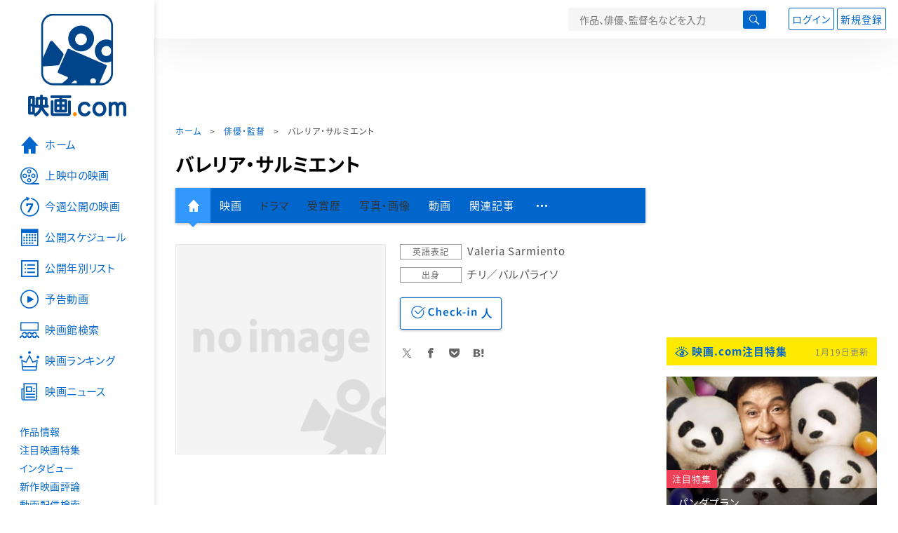

--- FILE ---
content_type: text/html; charset=utf-8
request_url: https://eiga.com/person/271139/
body_size: 15646
content:
<!DOCTYPE html> <html lang="ja"> <head> <!-- Google Tag Manager --> <script>(function(w,d,s,l,i){w[l]=w[l]||[];w[l].push({'gtm.start':new Date().getTime(),event:'gtm.js'});var f=d.getElementsByTagName(s)[0],j=d.createElement(s),dl=l!='dataLayer'?'&l='+l:'';j.async=true;j.src='https://www.googletagmanager.com/gtm.js?id='+i+dl;f.parentNode.insertBefore(j,f);})(window,document,'script','dataLayer','GTM-K5447T4');</script> <!-- End Google Tag Manager --> <!-- Microsoft Clarity --> <script type="text/javascript">(function(c,l,a,r,i,t,y){c[a]=c[a]||function(){(c[a].q=c[a].q||[]).push(arguments)};t=l.createElement(r);t.async=1;t.src="https://www.clarity.ms/tag/ujn6r4xvs6";y=l.getElementsByTagName(r)[0];y.parentNode.insertBefore(t,y);})(window,document,"clarity","script","ujn6r4xvs6");</script> <!-- End Microsoft Clarity --> <script>(function(){const params_ga4={"page_group":"eiga_person","page_class":"eiga_person_detail","source":"U-NEXT","person_name":"バレリア・サルミエント"};params_ga4.login_status=/(?:^|;\s*)eg_a=(?:[^;]+)/.test(document.cookie);const match=document.cookie.match(/(?:^|;\s*)eg_uid_ga4=([^;]*)/);if(match)params_ga4.userid=match[1];(window.dataLayer=window.dataLayer||[]).push(params_ga4);})();</script> <meta http-equiv="x-ua-compatible" content="ie=edge"/> <meta name="viewport" content="width=1060"/> <meta charset="utf-8"/> <title>バレリア・サルミエント：プロフィール・作品情報・最新ニュース - 映画.com</title> <meta name="description" content="バレリア・サルミエントの新作映画、写真、画像、動画、関連ニュースの情報。" /> <meta name="keywords" content="バレリア・サルミエント,映画" /> <meta name="robots" content="max-image-preview:none" /> <meta name="twitter:card" content="summary" /> <meta name="twitter:site" content="@eigacom" /> <meta property="og:locale" content="ja_JP" /> <meta property="og:title" content="バレリア・サルミエント：プロフィール・作品情報・最新ニュース - 映画.com" /> <meta property="og:type" content="article" /> <meta property="og:url" content="https://eiga.com/person/271139/" /> <meta property="og:image" content="https://media.eiga.com/images/person/noimg.png" /> <meta property="og:description" content="バレリア・サルミエントの新作映画、写真、画像、動画、関連ニュースの情報。" /> <meta property="og:site_name" content="映画.com" /> <meta property="fb:app_id" content="145954668916114" /> <meta name="url-validation" content="13111d521f19171b5151460d100c0c18" /> <link rel="canonical" href="https://eiga.com/person/271139/" /> <link rel="icon" type="image/x-icon" href="https://media.eiga.com/favicon.ico" /> <link rel="apple-touch-icon" type="image/png" href="https://media.eiga.com/apple-touch-icon.png" /> <link rel="search" type="application/opensearchdescription+xml" title="映画.com 検索" href="https://media.eiga.com/search_plugin.xml?1768800276" /> <script type="application/ld+json">[{"@context":"http://schema.org","@type":"BreadcrumbList","itemListElement":[{"@type":"ListItem","position":1,"name":"ホーム","item":"https://eiga.com/"},{"@type":"ListItem","position":2,"name":"俳優・監督","item":"https://eiga.com/person/"},{"@type":"ListItem","position":3,"name":"バレリア・サルミエント","item":"https://eiga.com/person/271139/"}]},{"@context":"http://schema.org","@type":"WebSite","url":"https://eiga.com/","name":"映画.com"}]</script> <link rel="stylesheet" href="https://media.eiga.com/css/styles.css?1768800276" media="all" /> <link rel="stylesheet" href="https://media.eiga.com/css/slick.css?1768800276" media="all" /> <link rel="stylesheet" href="https://media.eiga.com/css/person.css?1768800276" media="all" /> <style>.person-information>.img{width:300px;}</style> <script>(function(w,d,s,l,i){w[l]=w[l]||[];w[l].push({"gtm.start":new Date().getTime(),event:"gtm.js"});var f=d.getElementsByTagName(s)[0],j=d.createElement(s),dl=l!="dataLayer"?"&l="+l:"";j.async=true;j.src="https://www.googletagmanager.com/gtm.js?id="+i+dl;f.parentNode.insertBefore(j,f);})(window,document,"script","dataLayer","GTM-K5447T4");</script> <script>window.userLoggedIn=/(^|; *)eg_a=\w+/.test(document.cookie);!function(){var ua=navigator.userAgent;var b=ua&&/ByteLocale/.test(ua);if(b){var css=".adBox-a, #rect_ad, #rect_ad_footer, #container_bottom_overlay, #amazon_play_btn, #m-amazon_prime, #p-amazon_prime, #m-dvd, #p-dvd, #search-dvd, #homeCtsBox > .cmnBnrBox { display: none; }";var style=document.createElement("style");style.textContent=css;document.head.appendChild(style);window.disableGAM=true;}}();</script> <script data-more="true" data-async-reload="1">function renderAd(onScroll){!function(d,s,id){if(!d.getElementById(id)){var fjs=d.getElementsByTagName(s)[0],js=d.createElement(s);js.id=id;js.async=true;js.defer=true;js.src="https://get.s-onetag.com/f51201ae-7ba5-4ed4-a7eb-8c3e3f94ef8e/tag.min.js";fjs.parentNode.insertBefore(js,fjs);}}(document,"script","s-onetag-js");!function(d,s,id){if(!d.getElementById(id)){var fjs=d.getElementsByTagName(s)[0],js=d.createElement(s);js.id=id;js.async=true;js.src="https://micro.rubiconproject.com/prebid/dynamic/27947.js";fjs.parentNode.insertBefore(js,fjs);}}(document,"script","prebid-js");!function(d,s,id){if(!d.getElementById(id)){var fjs=d.getElementsByTagName(s)[0],js=d.createElement(s);js.id=id;js.async=true;js.src="https://securepubads.g.doubleclick.net/tag/js/gpt.js";fjs.parentNode.insertBefore(js,fjs);}}(document,"script","doubleclick-js");window.googletag=window.googletag||{cmd:[]};var gptAdSlots=[];var headerBiddingSlots=[];var nonHeaderBiddingSlots=[];window.pbjs=window.pbjs||{que:[]};var failSafeTimeout=3500;googletag.cmd.push(function(){googletag.destroySlots();gptAdSlots.push(googletag.defineOutOfPageSlot("/91154333/e-overlay/728x90",googletag.enums.OutOfPageFormat.BOTTOM_ANCHOR).addService(googletag.pubads()));gptAdSlots.push(googletag.defineSlot("/91154333/e-contents/1st_728x90",[[728,90]],"div-gpt-ad-e-contents-1st_728x90").addService(googletag.pubads()));gptAdSlots.push(googletag.defineSlot("/91154333/e-contents/1st_300x250",[[300,250],[336,280]],"div-gpt-ad-e-contents-1st_300x250").addService(googletag.pubads()));gptAdSlots.push(googletag.defineSlot("/91154333/e-contents/side_300x250",[[300,250],[336,280]],"div-gpt-ad-e-contents-side_300x250").addService(googletag.pubads()));gptAdSlots.push(googletag.defineSlot("/91154333/e-contents/footer_left_300x250",[[300,250],[336,280]],"div-gpt-ad-e-contents-footer_left_300x250").addService(googletag.pubads()));gptAdSlots.push(googletag.defineSlot("/91154333/e-contents/footer_right_300x250",[[300,250],[336,280]],"div-gpt-ad-e-contents-footer_right_300x250").addService(googletag.pubads()));gptAdSlots.push(googletag.defineSlot("/91154333/e-contents/footer_728x90",[[728,90]],"div-gpt-ad-e-contents-footer_728x90").addService(googletag.pubads()));gptAdSlots.push(googletag.defineOutOfPageSlot("/91154333/e-Web-Interstitials",googletag.enums.OutOfPageFormat.INTERSTITIAL).addService(googletag.pubads()));gptAdSlots.forEach(function(gptAdSlot){headerBiddingSlots.push(gptAdSlot);});googletag.pubads().setTargeting("e_nog","true");googletag.pubads().disableInitialLoad();googletag.pubads().enableSingleRequest();googletag.enableServices();if(nonHeaderBiddingSlots.length>0){googletag.pubads().refresh(nonHeaderBiddingSlots);}});var slotMap=[{"divId":"gpt_unit_/91154333/e-overlay/728x90_0","name":"/91154333/e-overlay/728x90","sizes":[{"w":728,"h":90}]},{"divId":"div-gpt-ad-e-contents-1st_728x90","name":"/91154333/e-contents/1st_728x90","sizes":[{"w":728,"h":90}]},{"divId":"div-gpt-ad-e-contents-1st_300x250","name":"/91154333/e-contents/1st_300x250","sizes":[{"w":300,"h":250},{"w":336,"h":280}]},{"divId":"div-gpt-ad-e-contents-side_300x250","name":"/91154333/e-contents/side_300x250","sizes":[{"w":300,"h":250},{"w":336,"h":280}]},{"divId":"div-gpt-ad-e-contents-footer_left_300x250","name":"/91154333/e-contents/footer_left_300x250","sizes":[{"w":300,"h":250},{"w":336,"h":280}]},{"divId":"div-gpt-ad-e-contents-footer_right_300x250","name":"/91154333/e-contents/footer_right_300x250","sizes":[{"w":300,"h":250},{"w":336,"h":280}]},{"divId":"div-gpt-ad-e-contents-footer_728x90","name":"/91154333/e-contents/footer_728x90","sizes":[{"w":728,"h":90}]},{"divId":"gpt_unit_/91154333/e-Web-Interstitials_0","name":"/91154333/e-Web-Interstitials","sizes":[{"w":300,"h":250},{"w":336,"h":280},{"w":320,"h":480}]}];var sizeMappings={"gpt_unit_/91154333/e-overlay/728x90_0":[{"minViewPort":[0,0],"sizes":[[728,90]]}]};fetchHeaderBids().then((results)=>{googletag.cmd.push(()=>{const divIdsToRefresh=Array.isArray(results)&&results.length?results:slotMap.map((slot)=>slot.divId);const slotsToRefresh=googletag.pubads().getSlots().filter((slot)=>divIdsToRefresh.includes(slot.getSlotElementId()));googletag.pubads().refresh(slotsToRefresh);});});function fetchHeaderBids(){const prebidPromise=new Promise((resolve)=>{pbjs.que.push(()=>{pbjs.rp.requestBids({slotMap:slotMap,sizeMappings:sizeMappings,callback:(_,__,auctionId)=>{googletag.cmd.push(function(){const adUnitCodes=(pbjs.rp.slotManager?pbjs.rp.slotManager.getSlotMapForAuctionId(auctionId):slotMap).map((slot)=>slot.divId);pbjs.setTargetingForGPTAsync(adUnitCodes);return resolve(adUnitCodes);});}});});});return Promise.race([prebidPromise,new Promise((resolve)=>setTimeout(resolve,failSafeTimeout)),]);}}</script> <script data-async-reload="1">if(!window.disableGAM){renderAd();}</script> <script>!function(f,b,e,v,n,t,s){if(f.fbq)return;n=f.fbq=function(){n.callMethod?n.callMethod.apply(n,arguments):n.queue.push(arguments)};if(!f._fbq)f._fbq=n;n.push=n;n.loaded=!0;n.version="2.0";n.queue=[];t=b.createElement(e);t.async=!0;t.src=v;s=b.getElementsByTagName(e)[0];s.parentNode.insertBefore(t,s)}(window,document,"script","//connect.facebook.net/en_US/fbevents.js");fbq("init","514773288703492");fbq("track","PageView");</script> <noscript><img style="display:none;" src="https://www.facebook.com/tr?id=514773288703492&amp;ev=PageView&amp;noscript=1" width="1" height="1" loading="lazy" alt="" /></noscript> <script>!function(e,t,n,s,u,a){e.twq||(s=e.twq=function(){s.exe?s.exe.apply(s,arguments):s.queue.push(arguments);},s.version="1.1",s.queue=[],u=t.createElement(n),u.async=!0,u.src="//static.ads-twitter.com/uwt.js",a=t.getElementsByTagName(n)[0],a.parentNode.insertBefore(u,a))}(window,document,"script");twq("init","o0isk");twq("track","PageView");</script> <script async src="https://s.yimg.jp/images/listing/tool/cv/ytag.js"></script> <script>window.yjDataLayer=window.yjDataLayer||[];function ytag(){yjDataLayer.push(arguments);}ytag({"type":"ycl_cookie"});ytag({"type":"ycl_cookie_extended"});</script> </head> <body id="page-top" spellcheck="false"> <noscript><iframe src="https://www.googletagmanager.com/ns.html?id=GTM-K5447T4" height="0" width="0" style="display:none;visibility:hidden;"></iframe></noscript> <div class="all-site-wrapper"> <div class="page-wrapper" id="document_jsxodd"> <header class="site-header"> <div class="header-main"> <div class="menu-open-btn"><span class="icon large hamburger"></span></div> <div class="head-logo"> <a href="/"><img alt="映画のことなら映画.com" src="https://media.eiga.com/images/assets/logo_header.png" width="152" height="31" loading="lazy" /></a> </div> <nav class="head-nav"> <ul> <li><a href="/movie/"><span class="icon large movie">作品</span></a></li> <li><a href="/theater/"><span class="icon large theater">映画館</span></a></li> <li><a href="/news/"><span class="icon large news">ニュース</span></a></li> </ul> </nav> <div class="head-search"> <div class="search-btn"><span class="icon search"></span></div> <div class="search-box"> <form action="/search/" accept-charset="UTF-8" method="get"> <input placeholder="作品、俳優、監督名などを入力" accesskey="t" type="text" name="t" id="t" /> <button type="submit" tabindex="0"><span class="icon search"></span></button> </form> </div> </div> <div class="head-account log-out"> <ul> <li><a class="btn small" data-google-interstitial="false" href="/login/" rel="nofollow">ログイン</a></li> <li><a class="btn small" data-remote="true" data-google-interstitial="false" href="/regist_user/" rel="nofollow">新規登録</a></li> </ul> </div> <script>if(window.userLoggedIn){document.querySelector(".head-account.log-out").classList.add("hidden");}</script> <div class="head-account log-in-notification hidden"> <div class="user-account-notification icon alert"> <span class="notice-number"></span> </div> <div class="mypage-info-notification"></div> </div> <div class="head-account log-in hidden"> <div class="user-account"> <img class="img-circle" width="36" src="https://media.eiga.com/images/profile/noimg/160.png" loading="lazy" alt="" /> <span class="notice-number"></span> </div> <div class="mypage-info"> <div class="mypage-link"> <a class="link" href="/mypage/" rel="nofollow">Myページ</a> <a class="btn" href="/login/logout/" rel="nofollow">ログアウト</a> </div> </div> </div> </div> <div class="header-banner"> <div id="div-gpt-ad-e-contents-1st_728x90" style="height:90px;"></div> </div> </header> <main> <div class="content-container"> <div class="content-main"> <div class="breadcrumb"><a href="/">ホーム</a> &gt; <a href="/person/">俳優・監督</a> &gt; <strong>バレリア・サルミエント</strong></div> <article> <h1 class="page-title">バレリア・サルミエント</h1> <nav class="nav-basic"> <ul class="primary"> <li class="active"><a class="icon home" href="/person/271139/"><span>人物情報</span></a></li> <li><a href="/person/271139/movie/">映画</a></li> <li><span>ドラマ</span></li> <li><span>受賞歴</span></li> <li><span>写真・画像</span></li> <li><a href="/person/271139/video/">動画</a></li> <li><a href="/person/271139/article/" rel="nofollow">関連記事</a></li> <li><span class="icon more"></span></li> </ul> <ul class="secondary"> <li><span>Wikipedia</span></li> <li><span>Check-inユーザー</span></li> </ul> </nav> <div class="person-information"> <div class="img"> <img width="300" class="person-img" loading="eager" alt="" src="https://media.eiga.com/images/person/noimg/320.png" /> </div> <div class="profile"> <dl> <dt>英語表記</dt> <dd>Valeria Sarmiento</dd> <dt>出身</dt> <dd>チリ／バルパライソ</dd> </dl> <div class="nav-person"> <form id="check_in_form_271139" data-analytics-linkclick-ga4="{&quot;page_group&quot;:&quot;eiga_person&quot;,&quot;page_class&quot;:&quot;onclick_eiga_person_detail_checkin&quot;,&quot;person_name&quot;:&quot;バレリア・サルミエント&quot;}" action="/person/271139/checkin/" accept-charset="UTF-8" data-remote="true" method="post" autocomplete="off"> <input value="https://eiga.com/person/271139/?click_id=271139" autocomplete="off" type="hidden" name="return_to" id="return_to" /> <input type="submit" name="commit" value="" class="checkin-btn checkin-lbl" /> <p class="checkin-count"></p> </form> </div> <div class="sns-link"> <a class="icon sns-twitter twitter" rel="nofollow" target="_blank" href="https://x.com/intent/tweet?text=%E3%83%90%E3%83%AC%E3%83%AA%E3%82%A2%E3%83%BB%E3%82%B5%E3%83%AB%E3%83%9F%E3%82%A8%E3%83%B3%E3%83%88%EF%BC%9A%E3%83%97%E3%83%AD%E3%83%95%E3%82%A3%E3%83%BC%E3%83%AB%E3%83%BB%E4%BD%9C%E5%93%81%E6%83%85%E5%A0%B1%E3%83%BB%E6%9C%80%E6%96%B0%E3%83%8B%E3%83%A5%E3%83%BC%E3%82%B9%0A&amp;url=https%3A%2F%2Feiga.com%2Fl%2FvktkY">X</a> <a class="icon sns-facebook facebook" rel="nofollow" target="_blank" href="https://www.facebook.com/dialog/share?app_id=145954668916114&amp;href=https%3A%2F%2Feiga.com%2Fperson%2F271139%2F">Facebook</a> <a class="icon sns-pocket pocket" rel="nofollow" target="_blank" href="https://getpocket.com/edit?url=https%3A%2F%2Feiga.com%2Fperson%2F271139%2F">Pocket</a> <a class="icon sns-hatena hatena" rel="nofollow" target="_blank" href="https://b.hatena.ne.jp/add?mode=confirm&amp;url=https%3A%2F%2Feiga.com%2Fperson%2F271139%2F">Hatena</a> </div> </div> </div> </article> <div class="area-unext" style="margin: 50px 0px;"> <section id="u_next"> <div class="poweredby"> <div> <p class="title-xlarge"><span>バレリア・サルミエント</span> の関連作を観る</p> </div> </div> <div class="slide-menu slide-5"> <a data-code="SID0044927" style="white-space:normal;" target="_blank" href="https://www.video.unext.jp/title/SID0044927/c_txt=b?rid=SID0044927&amp;utm_medium=a_n&amp;utm_campaign=a_n&amp;utm_content=SID0044927&amp;cid=D31962&amp;utm_source=eigacom&amp;adid=XXX&amp;utm_term=p_271139_related"> <img width="140" alt="ジョーカー" src="https://media.eiga.com/images/movie/90681/photo/5f32d3f9c1c94fbc/160.jpg" loading="lazy" /> ジョーカー<br> </a> <a data-code="SID0029948" style="white-space:normal;" target="_blank" href="https://www.video.unext.jp/title/SID0029948/c_txt=b?rid=SID0029948&amp;utm_medium=a_n&amp;utm_campaign=a_n&amp;utm_content=SID0029948&amp;cid=D31962&amp;utm_source=eigacom&amp;adid=XXX&amp;utm_term=p_271139_related"> <img width="140" alt="ラ・ラ・ランド" src="https://media.eiga.com/images/movie/82024/photo/e3271406063387f2/160.jpg" loading="lazy" /> ラ・ラ・ランド<br> </a> <a data-code="SID0047285" style="white-space:normal;" target="_blank" href="https://www.video.unext.jp/title/SID0047285/c_txt=b?rid=SID0047285&amp;utm_medium=a_n&amp;utm_campaign=a_n&amp;utm_content=SID0047285&amp;cid=D31962&amp;utm_source=eigacom&amp;adid=XXX&amp;utm_term=p_271139_related"> <img width="140" alt="天気の子" src="https://media.eiga.com/images/movie/90444/photo/87d1427ec18e7c5a/160.jpg" loading="lazy" /> 天気の子<br> </a> <a data-code="SID0039892" style="white-space:normal;" target="_blank" href="https://www.video.unext.jp/title/SID0039892/c_txt=b?rid=SID0039892&amp;utm_medium=a_n&amp;utm_campaign=a_n&amp;utm_content=SID0039892&amp;cid=D31962&amp;utm_source=eigacom&amp;adid=XXX&amp;utm_term=p_271139_related"> <img width="140" alt="万引き家族" src="https://media.eiga.com/images/movie/88449/photo/c1ef72a7d7cd922a/160.jpg" loading="lazy" /> 万引き家族<br> </a> <a data-code="SID0044617" style="white-space:normal;" target="_blank" href="https://www.video.unext.jp/title/SID0044617/c_txt=b?rid=SID0044617&amp;utm_medium=a_n&amp;utm_campaign=a_n&amp;utm_content=SID0044617&amp;cid=D31962&amp;utm_source=eigacom&amp;adid=XXX&amp;utm_term=p_271139_related"> <img width="140" alt="ワンス・アポン・ア・タイム・イン・ハリウッド" src="https://media.eiga.com/images/movie/89421/photo/81d17396b6e773af/160.jpg" loading="lazy" /> ワンス・アポン・ア・タイム・イン・ハリウッド<br> </a> <a data-code="SID0029241" style="white-space:normal;" target="_blank" href="https://www.video.unext.jp/title/SID0029241/c_txt=b?rid=SID0029241&amp;utm_medium=a_n&amp;utm_campaign=a_n&amp;utm_content=SID0029241&amp;cid=D31962&amp;utm_source=eigacom&amp;adid=XXX&amp;utm_term=p_271139_related"> <img width="140" alt="この世界の片隅に" src="https://media.eiga.com/images/movie/82278/photo/ee0b1120769369a8/160.jpg" loading="lazy" /> この世界の片隅に<br> </a> <a data-code="SID0043028" style="white-space:normal;" target="_blank" href="https://www.video.unext.jp/title/SID0043028/c_txt=a?rid=SID0043028&amp;utm_medium=a_n&amp;utm_campaign=a_n&amp;utm_content=SID0043028&amp;cid=D31962&amp;utm_source=eigacom&amp;adid=XXX&amp;utm_term=p_271139_related"> <img width="140" alt="キングダム" src="https://media.eiga.com/images/movie/89983/photo/9220704ae7f06e32/160.jpg" loading="lazy" /> キングダム<br> </a> <a data-code="SID0019812" style="white-space:normal;" target="_blank" href="https://www.video.unext.jp/title/SID0019812/c_txt=b?rid=SID0019812&amp;utm_medium=a_n&amp;utm_campaign=a_n&amp;utm_content=SID0019812&amp;cid=D31962&amp;utm_source=eigacom&amp;adid=XXX&amp;utm_term=p_271139_related"> <img width="140" alt="セッション" src="https://media.eiga.com/images/movie/80985/photo/4c72c0e526166bd8/160.jpg" loading="lazy" /> セッション<br> </a> <a data-code="SID0032065" style="white-space:normal;" target="_blank" href="https://www.video.unext.jp/title/SID0032065/c_txt=b?rid=SID0032065&amp;utm_medium=a_n&amp;utm_campaign=a_n&amp;utm_content=SID0032065&amp;cid=D31962&amp;utm_source=eigacom&amp;adid=XXX&amp;utm_term=p_271139_related"> <img width="140" alt="ダンケルク" src="https://media.eiga.com/images/movie/84001/photo/7fae5b37ae8eff41/160.jpg" loading="lazy" /> ダンケルク<br> </a> <a data-code="SID0034155" style="white-space:normal;" target="_blank" href="https://www.video.unext.jp/title/SID0034155/c_txt=b?rid=SID0034155&amp;utm_medium=a_n&amp;utm_campaign=a_n&amp;utm_content=SID0034155&amp;cid=D31962&amp;utm_source=eigacom&amp;adid=XXX&amp;utm_term=p_271139_related"> <img width="140" alt="バケモノの子" src="https://media.eiga.com/images/movie/81500/poster2/200.jpg" loading="lazy" /> バケモノの子<br> </a> </div> <p class="powered unext"> <a target="_blank" href="https://video.unext.jp/introduction?adid=XXX&amp;utm_medium=a_n&amp;utm_campaign=a_n&amp;cid=D31962&amp;utm_source=eigacom&amp;rid=EG00001"> <img alt="powered by U-NEXT" src="https://media.eiga.com/images/movie/U-NEXT-logo.png" loading="lazy" /> </a> </p> </section> </div> <section> <h2 class="title-xlarge">関連作品（映画）</h2> <ul class="row list-tile"> <li class="col-s-4"> <a href="/movie/78040/"> <div class="img-thumb w200"> <img alt="皇帝と公爵" src="https://media.eiga.com/images/movie/78040/photo/b46f0af7f616f4b8/320.jpg" loading="lazy" /> <p class="label">監督／編集</p> </div> <p class="title">皇帝と公爵</p> </a> <p class="role-name"></p> <p class="rating-star small val35">3.5</p> <small class="time">2013年公開</small> </li> <li class="col-s-4"> <a href="/movie/57033/"> <div class="img-thumb w200"> <img alt="ミステリーズ 運命のリスボン" src="https://media.eiga.com/images/movie/57033/photo/0e4560393b3e946a/320.jpg" loading="lazy" /> <p class="label">編集</p> </div> <p class="title">ミステリーズ　運命のリスボン</p> </a> <p class="role-name"></p> <p class="rating-star small val35">3.5</p> <small class="time">2012年公開</small> </li> </ul> <a class="btn" href="/person/271139/movie/"><span class="icon arrow">バレリア・サルミエントの関連作品（映画）をもっと見る</span></a> </section> <section> <h2 class="title-xlarge">関連動画・予告編</h2> <ul class="row list-tile"> <li class="col-s-4"> <a href="/movie/78040/video/"> <div class="img-thumb w200 video-play"> <img alt="皇帝と公爵の予告編・動画" src="https://media.eiga.com/images/movie/78040/photo/b46f0af7f616f4b8/320.jpg" loading="lazy" /> </div> <p class="title">皇帝と公爵</p> </a> <small class="time">2013年公開</small> <ul class="item-list"> <li><a class="icon video-fill" href="/movie/78040/video/">予告編</a></li> </ul> </li> <li class="col-s-4"> <a href="/movie/57033/video/"> <div class="img-thumb w200 video-play"> <img alt="ミステリーズ 運命のリスボンの予告編・動画" src="https://media.eiga.com/images/movie/57033/photo/0e4560393b3e946a/320.jpg" loading="lazy" /> </div> <p class="title">ミステリーズ　運命のリスボン</p> </a> <small class="time">2012年公開</small> <ul class="item-list"> <li><a class="icon video-fill" href="/movie/57033/video/">予告編</a></li> </ul> </li> </ul> <a class="btn" href="/person/271139/video/"><span class="icon arrow">バレリア・サルミエントの関連動画・予告編をもっと見る</span></a> </section> <section> <h2 class="title-xlarge">関連記事</h2> <div class="list-block"> <div class="img-thumb w200 zoom-size"> <a href="/news/20131227/18/"><img alt="" src="https://media.eiga.com/images/buzz/41490/img_3191_large.jpg" loading="lazy" /></a> </div> <p class="category-tag news">ニュース</p> <h3 class="title-large"><a href="/news/20131227/18/">ラウル・ルイスが遺したプロジェクト「皇帝と公爵」バレリア・サルミエント監督に聞く</a></h3> </div> <div class="list-block"> <div class="img-thumb w200 zoom-size"> <a href="/news/20131017/10/"><img alt="" src="https://media.eiga.com/images/buzz/40252/original_large.jpg" loading="lazy" /></a> </div> <p class="category-tag news">ニュース</p> <h3 class="title-large"><a href="/news/20131017/10/">名匠ラウル・ルイス最後のプロジェクト「皇帝と公爵」予告編公開</a></h3> </div> <div class="list-block"> <div class="img-thumb w200 zoom-size"> <a href="/movie/78040/critic/"><img alt="" src="https://media.eiga.com/images/review/2836/linhasdewellington_large.jpg" loading="lazy" /></a> </div> <p class="category-tag critic">映画評論</p> <h3 class="title-large"><a href="/movie/78040/critic/">皇帝と公爵 : 映画評論・批評</a></h3> </div> <div class="list-block"> <div class="img-thumb w200 zoom-size"> <a href="/extra/kuriko/19/"><img alt="" src="https://media.eiga.com/images/extra/1489/d8c542496f735541/320.jpg" loading="lazy" /></a> </div> <p class="category-tag column">コラム</p> <h3 class="title-large"><a href="/extra/kuriko/19/">旬の話題作がずらり　今年のフランス映画祭の見どころは？ : 佐藤久理子　パリは萌えているか</a></h3> </div> <a class="btn" href="/person/271139/article/" rel="nofollow"><span class="icon arrow">バレリア・サルミエントの関連記事をもっと見る</span></a> </section> <div class="row ad-box" style="margin:40px -10px;justify-content:space-around;"> <div id="div-gpt-ad-e-contents-footer_left_300x250" style="height:280px;"></div> <div id="div-gpt-ad-e-contents-footer_right_300x250" style="height:280px;"></div> </div> <div id="yads_listing"></div> <script>window.yads_ad_ds="58476_279869";window.yads_parent_element="yads_listing";</script> <script src="https://yads.c.yimg.jp/js/yads.js"></script> </div> <aside class="content-aside"> <div class="side-item"> <div id="div-gpt-ad-e-contents-1st_300x250" style="height:280px;"></div> <div class="aside-box special"> <div class="title-wrapper"> <h2 class="title"> <a class="icon eye" data-google-interstitial="false" href="/special/">映画.com注目特集</a> </h2> <small class="time">1月19日更新</small> </div> <div class="special-box bigger-link" data-shuffle="aside-features-2"> <div class="img"> <img alt="パンダプランの注目特集" loading="eager" src="https://media.eiga.com/images/top_news/5658/6fddcd4472e3cb7b/320.jpg" /> <div> <span class="category-tag special">注目特集</span> <a class="title" data-google-interstitial="false" href="https://eiga.com/l/zn337">パンダプラン</a> </div> </div> <p class="txt">【ジャッキー・チェンだよ全員集合!!】日本公開100本目　ワクワクして観たら頭空っぽめちゃ楽しかった!!</p> <small class="present">提供：ツイン</small> </div> <div class="special-box bigger-link" data-shuffle="aside-features-2"> <div class="img"> <img alt="神の雫 Drops of Godの注目特集" loading="eager" src="https://media.eiga.com/images/top_news/5659/246847347a57f3fc/320.jpg" /> <div> <span class="category-tag special">注目特集</span> <a class="title" data-google-interstitial="false" href="https://eiga.com/l/1pRRO">神の雫 Drops of God</a> </div> </div> <p class="txt">【辛口批評家100％高評価＆世界最高峰の“絶品”】“知る人ぞ知る名作”ご紹介します。</p> <small class="present">提供：Hulu Japan</small> </div> <div class="special-box bigger-link" data-shuffle="aside-features-3"> <div class="img"> <img alt="配信を待つな！劇場で観ないと後悔するの注目特集" loading="eager" src="https://media.eiga.com/images/top_news/5655/5b8223e0a47aa2d4/320.jpg" /> <div> <span class="category-tag special">注目特集</span> <a class="title" data-google-interstitial="false" href="https://eiga.com/l/zo1fz">配信を待つな！劇場で観ないと後悔する</a> </div> </div> <p class="txt">【人間の脳をハッキング“レベルの違う”究極音響体感】戦場に放り込まれたと錯覚する没頭がすごすぎた</p> <small class="present">提供：ハピネットファントム・スタジオ</small> </div> <div class="special-box bigger-link" data-shuffle="aside-features-3"> <div class="img"> <img alt="なんだこの“めちゃ面白そう”な映画は…!?の注目特集" loading="eager" src="https://media.eiga.com/images/top_news/5652/3948125d96a92d68/320.jpg" /> <div> <span class="category-tag special">注目特集</span> <a class="title" data-google-interstitial="false" href="https://eiga.com/l/pvV4R">なんだこの“めちゃ面白そう”な映画は…!?</a> </div> </div> <p class="txt">【90分のリアルタイムリミット・アクションスリラー】SNSでも話題沸騰の驚愕×ド迫力注目作！</p> <small class="present">提供：ソニー・ピクチャーズエンタテインメント</small> </div> <div class="special-box bigger-link" data-shuffle="aside-features-3"> <div class="img"> <img alt="エグすんぎ…人の心はないんか…？の注目特集" loading="eager" src="https://media.eiga.com/images/top_news/5653/30f36b49c56d03a7/320.png" /> <div> <span class="category-tag special">注目特集</span> <a class="title" data-google-interstitial="false" href="https://eiga.com/l/qldYQ">エグすんぎ…人の心はないんか…？</a> </div> </div> <p class="txt">【とにかく早く語り合いたい】とにかく早く観て！　そして早く話そうよ…！</p> <small class="present">提供：ソニー・ピクチャーズエンタテインメント</small> </div> </div> <div class="aside-box special"> <div class="title-wrapper"> <h2 class="title">おすすめ情報</h2> </div> <div class="special-box bigger-link"> <div class="img"> <img alt="【話題の作品をチェック】海外ドラマ・国内ドラマ情報" width="300" src="https://media.eiga.com/images/navi_box/2228/a9cf22c39f019ad4.jpg" loading="lazy" /> </div> <p class="txt"><a href="https://eiga.com/drama/?cid=eigacom_rightcolumn_unit">【話題の作品をチェック】海外ドラマ・国内ドラマ情報</a></p> </div> </div> <div class="aside-box"> <h2 class="title">特別企画</h2> <a class="link-card" target="_blank" href="https://eiga.com/alltime-best/"> <img src="https://media.eiga.com/images/navi_box/460/0a6f10f58dcff408.jpg" loading="lazy" alt="" /> <p>映画.comが厳選した名作映画セレクション！</p> </a> <a class="link-card" target="_blank" href="https://eiga.com/eiga-app/"> <img src="https://media.eiga.com/images/navi_box/201/ed89682ec3162bcb.jpg" loading="lazy" alt="" /> <p>見たい映画がすぐ見つかる「映画.com」アプリ</p> </a> </div> <div class="aside-box"> <h2 class="title"><a class="icon ranking" href="/movie/ranking/" rel="nofollow">注目作品ランキング</a></h2> <ol class="ranking-list"> <li class="bigger-link"> <p class="rank-circle no1">1</p> <p class="txt"><a href="/movie/103934/">五十年目の俺たちの旅</a><small class="release">劇場公開日 2026年1月9日</small></p> <div class="img-thumb w88"><img alt="五十年目の俺たちの旅" src="https://media.eiga.com/images/movie/103934/photo/831abd8f9eb96fc2/160.jpg" loading="lazy" /></div> </li> <li class="bigger-link"> <p class="rank-circle no2">2</p> <p class="txt"><a href="/movie/103745/">ウォーフェア　戦地最前線</a><small class="release">劇場公開日 2026年1月16日</small></p> <div class="img-thumb w88"><img alt="ウォーフェア 戦地最前線" src="https://media.eiga.com/images/movie/103745/photo/973ef8916588a838/160.jpg" loading="lazy" /></div> </li> <li class="bigger-link"> <p class="rank-circle no3">3</p> <p class="txt"><a href="/movie/104557/">28年後... 白骨の神殿</a><small class="release">劇場公開日 2026年1月16日</small></p> <div class="img-thumb w88"><img alt="28年後... 白骨の神殿" src="https://media.eiga.com/images/movie/104557/photo/9fcdf6851d92ca1f/160.jpg" loading="lazy" /></div> </li> <li class="bigger-link"> <p class="rank-circle">4</p> <p class="txt"><a href="/movie/104538/">コート・スティーリング</a><small class="release">劇場公開日 2026年1月9日</small></p> <div class="img-thumb w88"><img alt="コート・スティーリング" src="https://media.eiga.com/images/movie/104538/photo/5126b3282500ca69/160.jpg" loading="lazy" /></div> </li> <li class="bigger-link"> <p class="rank-circle">5</p> <p class="txt"><a href="/movie/101370/">国宝</a><small class="release">劇場公開日 2025年6月6日</small></p> <div class="img-thumb w88"><img alt="国宝" src="https://media.eiga.com/images/movie/101370/photo/88eb3c7960258371/160.jpg" loading="lazy" /></div> </li> </ol> <a class="more icon arrow" href="/movie/ranking/" rel="nofollow">注目作品ランキングの続きを見る</a> </div> <div class="aside-box"> <h2 class="title"><a class="icon news" href="/news/ranking/">映画ニュースアクセスランキング</a></h2> <ul class="tab-btn"> <li><span id="ranking-today" class="btn small line02 active">昨日</span></li> <li><span id="ranking-week" class="btn small line02">先週</span></li> </ul> <ol class="ranking-list ranking-today"> <li class="bigger-link"> <p class="rank-circle no1">1</p> <p class="txt"><a href="/news/20260119/11/">第49回日本アカデミー賞優秀賞発表　「国宝」が最多12部門16の優秀賞＆新人俳優賞【受賞者・作品一覧】</a><small class="time">2026年1月19日 16:27</small></p> <div class="img-thumb w88"><img alt="第49回日本アカデミー賞優秀賞発表 「国宝」が最多12部門16の優秀賞＆新人俳優賞【受賞者・作品一覧】" src="https://media.eiga.com/images/buzz/123624/c4656ac436dd5a1c/160.jpg" loading="lazy" /></div> </li> <li class="bigger-link"> <p class="rank-circle no2">2</p> <p class="txt"><a href="/news/20260119/8/">「五十年目の俺たちの旅」が首位！「グランメゾン・パリ」「でっちあげ」等が再び上位に【映画.comアクセスランキング】</a><small class="time">2026年1月19日 14:00</small></p> <div class="img-thumb w88"><img alt="「五十年目の俺たちの旅」が首位！「グランメゾン・パリ」「でっちあげ」等が再び上位に【映画.comアクセスランキング】" src="https://media.eiga.com/images/buzz/123620/da1802f7770620ec/160.jpg" loading="lazy" /></div> </li> <li class="bigger-link"> <p class="rank-circle no3">3</p> <p class="txt"><a href="/news/20260119/1/">西畑大吾×福本莉子が主演＆初共演！　「時給三〇〇円の死神」26年秋公開決定【超特報＆ティザービジュアル】</a><small class="time">2026年1月19日 07:00</small></p> <div class="img-thumb w88"><img alt="西畑大吾×福本莉子が主演＆初共演！ 「時給三〇〇円の死神」26年秋公開決定【超特報＆ティザービジュアル】" src="https://media.eiga.com/images/buzz/123596/65b2cbbc51326c24/160.jpg" loading="lazy" /></div> </li> <li class="bigger-link"> <p class="rank-circle">4</p> <p class="txt"><a href="/news/20260119/3/">ジェームズ・キャメロン監督×シュワルツェネッガー主演「トゥルーライズ」世界初のピュア４K版、BSテレ東で明日放送！ あらすじ＆キャストまとめ</a><small class="time">2026年1月19日 09:00</small></p> <div class="img-thumb w88"><img alt="ジェームズ・キャメロン監督×シュワルツェネッガー主演「トゥルーライズ」世界初のピュア４K版、BSテレ東で明日放送！ あらすじ＆キャストまとめ" src="https://media.eiga.com/images/buzz/123580/dd359ade745edbdf/160.jpg" loading="lazy" /></div> </li> <li class="bigger-link"> <p class="rank-circle">5</p> <p class="txt"><a href="/news/20260119/2/">河瀨直美監督最新作「たしかにあった幻」永作博美、長谷川京子ら著名人のコメント入り特別予告を披露</a><small class="time">2026年1月19日 08:00</small></p> <div class="img-thumb w88"><img alt="河瀨直美監督最新作「たしかにあった幻」永作博美、長谷川京子ら著名人のコメント入り特別予告を披露" src="https://media.eiga.com/images/buzz/123579/8b403ad5c3141646/160.jpg" loading="lazy" /></div> </li> </ol> <ol class="ranking-list ranking-week hidden"> <li class="bigger-link"> <p class="rank-circle no1">1</p> <p class="txt"><a href="/news/20260112/5/">目黒蓮主演「SAKAMOTO DAYS」陸少糖役に横田真悠、眞霜平助役に戸塚純貴！</a><small class="time">2026年1月12日 10:00</small></p> <div class="img-thumb w88"><img alt="目黒蓮主演「SAKAMOTO DAYS」陸少糖役に横田真悠、眞霜平助役に戸塚純貴！" src="https://media.eiga.com/images/buzz/123454/d54cfe8dcea6d458/160.jpg" loading="lazy" /></div> </li> <li class="bigger-link"> <p class="rank-circle no2">2</p> <p class="txt"><a href="/news/20260113/21/">トム・クルーズが「スター・ウォーズ」参戦！気になる役どころは…</a><small class="time">2026年1月13日 23:00</small></p> <div class="img-thumb w88"><img alt="トム・クルーズが「スター・ウォーズ」参戦！気になる役どころは…" src="https://media.eiga.com/images/buzz/123497/5bae4d55c5f2ddac/160.jpg" loading="lazy" /></div> </li> <li class="bigger-link"> <p class="rank-circle no3">3</p> <p class="txt"><a href="/news/20260115/25/">【新作が7年ぶり劇場公開】「スター・ウォーズ」イヤーを盛り上げる関連作品3タイトル</a><small class="time">2026年1月15日 21:00</small></p> <div class="img-thumb w88"><img alt="【新作が7年ぶり劇場公開】「スター・ウォーズ」イヤーを盛り上げる関連作品3タイトル" src="https://media.eiga.com/images/buzz/123567/d050d7ad90a3c349/160.jpg" loading="lazy" /></div> </li> <li class="bigger-link"> <p class="rank-circle">4</p> <p class="txt"><a href="/news/20260115/21/">ゾーイ・サルダナ、史上最高の興行収入を記録した俳優に</a><small class="time">2026年1月15日 15:00</small></p> <div class="img-thumb w88"><img alt="ゾーイ・サルダナ、史上最高の興行収入を記録した俳優に" src="https://media.eiga.com/images/buzz/123546/37e39b3e67cd1c24/160.jpg" loading="lazy" /></div> </li> <li class="bigger-link"> <p class="rank-circle">5</p> <p class="txt"><a href="/news/20260114/1/">米倉涼子主演「エンジェルフライト THE MOVIE」に松本穂香、城田優、遠藤憲一ら再結集　ビジュアル＆予告映像も公開</a><small class="time">2026年1月14日 06:00</small></p> <div class="img-thumb w88"><img alt="米倉涼子主演「エンジェルフライト THE MOVIE」に松本穂香、城田優、遠藤憲一ら再結集 ビジュアル＆予告映像も公開" src="https://media.eiga.com/images/buzz/123518/fcddf7280c7534b2/160.jpg" loading="lazy" /></div> </li> </ol> <a class="more icon arrow" href="/news/ranking/">映画ニュースアクセスランキングをもっと見る</a> </div> <div class="aside-box"> <a target="_blank" href="https://screeningmaster.jp/?cid=eigacom_scm_rightcolumn"><img alt="スクリーニングマスター誘導枠" width="300" src="https://media.eiga.com/images/navi_box/1588/bb4809138baeeb9d.jpg" loading="lazy" /></a> </div> <div id="div-gpt-ad-e-contents-side_300x250" class="aside-box" style="height:280px;"></div> </div> </aside> </div> <div class="content-container"> <nav class="nav-simple"> <ul> <li class="active"><span>人物情報</span></li> <li><a href="/person/271139/movie/">作品</a></li> <li><span>受賞歴</span></li> <li><span>写真・画像</span></li> <li><a href="/person/271139/video/">動画</a></li> <li><a href="/person/271139/article/" rel="nofollow">関連記事</a></li> <li><span>Wikipedia</span></li> </ul> </nav> </div> </main> <footer class="site-footer"> <div class="footer-container"> <div id="div-gpt-ad-e-contents-footer_728x90" style="height:90px;"></div> </div> <div class="footer-menu-wrapper"> <div class="footer-menu"> <div class="footer-menu-link"> <ul class="footer-link"> <li><a href="/">ホーム</a></li> <li><a href="/now/">上映中の映画</a></li> <li><a href="/upcoming/">今週公開の映画</a></li> <li><a href="/coming/">公開スケジュール</a></li> <li><a href="/release/">公開年別リスト</a></li> <li><a href="/movie/video/">予告動画</a></li> </ul> <ul class="footer-link"> <li><a data-google-interstitial="false" href="/theater/">映画館検索</a></li> <li><a href="/ranking/">映画ランキング</a></li> <li><a href="/news/">映画ニュース</a></li> <li><a href="/movie/">作品情報</a></li> <li><a href="/special/">注目映画特集</a></li> <li><a href="/interview/">インタビュー</a></li> <li><a href="/review/">新作映画評論</a></li> </ul> <ul class="footer-link"> <li><a href="/rental/">動画配信検索</a></li> <li><a href="/alltime-best/">ALLTIME BEST</a></li> <li><a href="/person/">俳優・監督</a></li> <li><a href="/award/">映画賞</a></li> <li><a href="/drama/">海外ドラマ・国内ドラマ</a></li> <li><a href="/extra/">コラム</a></li> <li><a href="/movie/review/">映画レビュー</a></li> </ul> <ul class="footer-link"> <li><a href="/preview/">試写会</a></li> <li><a href="/free/">プレゼント</a></li> </ul> <div class="footer-app"> <p>映画.com 公式アプリ</p> <ul class="app-link"> <li> <a target="_blank" href="https://itunes.apple.com/jp/app/ying-hua.com/id382023297?mt=8"><img alt="App Storeからダウンロード" width="165" src="https://media.eiga.com/eiga-app/images/lp/as_btn.png" loading="lazy" /></a> </li> <li> <a target="_blank" href="https://play.google.com/store/apps/details?id=com.eiga.app.android"><img alt="Google Playで手に入れよう" width="165" src="https://media.eiga.com/eiga-app/images/lp/gp_btn.png" loading="lazy" /></a> </li> </ul> <a rel="nofollow" href="mailto:?body=https%3A%2F%2Feiga.com%2Feiga-app%2F&amp;subject=%E6%98%A0%E7%94%BB%E3%82%A2%E3%83%97%E3%83%AAURL">アプリページのURLをメールで送る</a> </div> </div> <div class="footer-theater"> <div class="screen-img"> <a target="_blank" href="https://asa10.eiga.com/"><img alt="午前十時の映画祭14" width="136" src="https://media.eiga.com/asa10/2024/images/asa10-top-logo.png" loading="lazy" /></a> <a target="_blank" href="https://anime.eiga.com/program/season/2026-winter/"><img alt="2026冬アニメ一覧 作品情報、スタッフ・声優情報、放送情報、イベント情報" width="136" src="https://media.eiga.com/images/anime/pickup/76/052ec5a3a8be7564.jpg" loading="lazy" /></a> </div> <ul class="screen-thumb"> <li><a target="_blank" href="https://asa10.eiga.com/"><img alt="午前十時の映画祭14" width="136" src="https://media.eiga.com/asa10/2024/images/asa10-top-logo.png" loading="lazy" /></a></li> <li><a target="_blank" href="https://anime.eiga.com/program/season/2026-winter/"><img alt="2026冬アニメ一覧 作品情報、スタッフ・声優情報、放送情報、イベント情報" width="136" src="https://media.eiga.com/images/anime/pickup/76/052ec5a3a8be7564.jpg" loading="lazy" /></a></li> </ul> </div> </div> </div> <div class="footer-container"> <ul class="production"> <li>「パンダプラン」(C)2024 Emei Film Group Co., Ltd. Tianjin Maoyan Weying Cultural Media Co., Ltd. Longdongdong Pictures (Haikou) Co., Ltd.Ya&#39; An Cultural Tourism Group Co, Ltd Aijia Film Industry Beijing Cheer Entertainment /</li> <li>「神の雫 Drops of God」(C)Les Productions Dynamic /</li> <li>「ウォーフェア　戦地最前線」(C)2025 Real Time Situation LLC. All Rights Reserved.</li> </ul> <div class="footer-logo-area"> <div class="logo"> <a href="/"><img alt="映画.com" width="260" src="https://media.eiga.com/images/assets/logo_footer.png" loading="lazy" /></a> </div> <div class="sns"> <a rel="nofollow" target="_blank" href="https://x.com/eigacom"><img alt="映画.com X" width="32" src="https://media.eiga.com/images/assets/icon_twitter.png" loading="lazy" /></a> <a rel="nofollow" target="_blank" href="https://ja-jp.facebook.com/eigacom/"><img alt="映画.com Facebookページ" width="32" src="https://media.eiga.com/images/assets/icon_facebook.png" loading="lazy" /></a> <a rel="nofollow" target="_blank" href="https://line.me/ti/p/%40oa-eigacom"><img alt="映画.com LINE@" width="32" src="https://media.eiga.com/images/assets/icon_line.png" loading="lazy" /></a> <a rel="nofollow" target="_blank" href="https://www.instagram.com/eigacom/"><img alt="映画.com Instagram" width="32" src="https://media.eiga.com/images/assets/icon_instagram.png" loading="lazy" /></a> <a rel="nofollow" target="_blank" href="https://www.pinterest.com/eigacom/"><img alt="映画.com Pinterest" width="32" src="https://media.eiga.com/images/assets/icon_pinterest.png" loading="lazy" /></a> <a rel="nofollow" target="_blank" href="https://www.youtube.com/channel/UCaBG659xTPn9azES4X3yatw"><img alt="映画.com YouTubeチャンネル" width="34" src="https://media.eiga.com/images/assets/icon_youtube.png" loading="lazy" /></a> <a rel="nofollow" target="_blank" href="https://note.com/eiga_com_style"><img alt="映画.com Style" width="34" src="https://media.eiga.com/images/assets/icon_note.png" loading="lazy" /></a> </div> </div> <ul class="footer-site-link"> <li><a href="/">ホーム</a></li> <li><a href="/help/">ヘルプ・お問い合わせ</a></li> <li><a href="/info/company/">企業情報</a></li> <li><a href="/info/about/">映画.comについて</a></li> <li><a href="/info/ad/">広告掲載</a></li> <li><a href="/info/kiyaku/">利用規約</a></li> <li><a href="/info/privacy/">プライバシーポリシー</a></li> <li><a href="/info/optout/">外部送信（オプトアウト）</a></li> <li><a href="/writers/">筆者紹介</a></li> <li><a href="/sitemaps/">サイトマップ</a></li> <li><a href="/sitemaps/newmovie/">新規作品一覧</a></li> <li><a href="/mailnews/">メルマガ登録</a></li> <li><a href="/info/recruit/">人材募集</a></li> </ul> <p class="copyright">© eiga.com inc. All rights reserved.</p> </div> <div class="header-guide"></div> </footer> </div> <nav class="side-menu-wrapper"> <div class="side-menu" style="padding-bottom:130px;"> <div class="menu-close-btn">MENU<span class="icon close"></span></div> <a class="logo" href="/"><img alt="映画のことなら映画.com" src="https://media.eiga.com/images/assets/logo_nav.png" loading="lazy" /></a> <ul class="link-primary"> <li><a href="/"><span class="icon large home">ホーム</span></a></li> <li><a href="/now/"><span class="icon large movie">上映中の映画</span></a></li> <li><a href="/upcoming/"><span class="icon large week">今週公開の映画</span></a></li> <li><a href="/coming/"><span class="icon large calendar">公開スケジュール</span></a></li> <li><a href="/release/"><span class="icon large movie-list">公開年別リスト</span></a></li> <li><a href="/movie/video/"><span class="icon large video">予告動画</span></a></li> <li><a data-google-interstitial="false" href="/theater/"><span class="icon large theater">映画館検索</span></a></li> <li><a href="/ranking/"><span class="icon large ranking">映画ランキング</span></a></li> <li><a href="/news/"><span class="icon large news">映画ニュース</span></a></li> </ul> <ul class="link-basic"> <li><a href="/movie/">作品情報</a></li> <li><a href="/special/">注目映画特集</a></li> <li><a href="/interview/">インタビュー</a></li> <li><a href="/review/">新作映画評論</a></li> <li><a href="/rental/">動画配信検索</a></li> <li><a href="/alltime-best/">ALLTIME BEST</a></li> <li><a href="/person/">俳優・監督</a></li> <li><a href="/award/">映画賞</a></li> <li><a href="/drama/">海外ドラマ・国内ドラマ</a></li> <li><a href="/extra/">コラム</a></li> <li><a href="/movie/review/">映画レビュー</a></li> <li><a href="/preview/">試写会</a></li> <li><a href="/free/">プレゼント</a></li> </ul> </div> </nav> <div class="sub-toolbar"> <ul> <li><a id="mypageLink" href="/mypage/" rel="nofollow"><span class="icon large profile">履歴</span></a></li> <li><a rel="nofollow" href="mailto:?body=https%3A%2F%2Feiga.com%2Fperson%2F271139%2F&amp;subject=%E3%83%90%E3%83%AC%E3%83%AA%E3%82%A2%E3%83%BB%E3%82%B5%E3%83%AB%E3%83%9F%E3%82%A8%E3%83%B3%E3%83%88%EF%BC%9A%E3%83%97%E3%83%AD%E3%83%95%E3%82%A3%E3%83%BC%E3%83%AB%E3%83%BB%E4%BD%9C%E5%93%81%E6%83%85%E5%A0%B1%E3%83%BB%E6%9C%80%E6%96%B0%E3%83%8B%E3%83%A5%E3%83%BC%E3%82%B9"><span class="icon large mail">メール</span></a></li> <li><a href="#page-top" class="smooth-scroll"><span class="icon large arrow-up">トップへ戻る</span></a></li> </ul> </div> </div> <div class="loader-bg"> <div class="loader"></div> </div> <script src="https://media.eiga.com/javascripts/jquery-latest.min.js?1768800276"></script> <script src="https://media.eiga.com/javascripts/jquery.raty.min.js?1768800276"></script> <script src="https://media.eiga.com/javascripts/slick.min.js?1768800276"></script> <script src="https://media.eiga.com/javascripts/base.js?1768800276"></script> <script src="https://media.eiga.com/javascripts/application.js?1768800276"></script> <script src="https://media.eiga.com/javascripts/google_tag_manager_click.js?1768800276"></script> <script>!function(){"use strict";eiga.addStatusParams({"p":271139,"ci_person":1});document.addEventListener('DOMContentLoaded',function(){var form=document.getElementById('check_in_form_271139');form.addEventListener('click',function(event){event.preventDefault();const checkin_form=form;const formData=new FormData(checkin_form);const submitButton=form.querySelector('input[type="submit"]');if(submitButton){const submitButtonName=submitButton.name;const submitButtonValue=submitButton.value;formData.append(submitButtonName,submitButtonValue);}const queryString=new URLSearchParams(formData).toString();const form_authenticity_token="O6GW7J70paAhBsgpsMve5WvPPx7Sz9ajKDEpet--P_w6tqjErT04Hr1SHdkGl-Gb1_rrfCmmxvJKF4P-OvlfIA";eiga.loadScript("POST",checkin_form.action,queryString);sendGa4FromEvent(event);});});var f=function(ev){ev.preventDefault();const el=this instanceof Element?this:(ev.currentTarget instanceof Element?ev.currentTarget:null);let type="";if(el&&el.classList.contains("twitter")){type="twitter";}else if(el&&el.classList.contains("facebook")){type="facebook";}if(type){window.onclickcatalyst&&onclickcatalyst(type);const ga4_params={page_group:"eiga_person",title:"バレリア・サルミエント",page_class:'onclick_eiga_person_detail_'+type,};sendGa4FromEvent(ev,ga4_params);}const href=(el&&typeof el.href==="string")?el.href:"#";window.open(href,type?type+"_dialog":"_blank","width=600,height=500");};document.querySelectorAll(".sns-link a").forEach(function(e){if(!e.classList.contains("QR")){e.addEventListener("click",f,false);}});var onclick_unext_video=function(ev){let ga4_params=null;window.onclickcatalyst&&window.onclickcatalyst("related_movie_DBcoordination_vod",this.getAttribute("data-code"));ga4_params={page_group:"eiga_person",person_name:"バレリア・サルミエント",source:"U-NEXT",page_class:"onclick_eiga_person_detail_related_movie_DBcoordination_vod"};if(ga4_params){sendGa4FromEvent(ev,ga4_params);}};document.querySelectorAll("#u_next a[data-code]").forEach(function(el){el.addEventListener("click",onclick_unext_video,false);},false);f=function(ev){var t=this.closest(".tab-btn");var e=t.querySelector(".active");if(e)e.classList.remove("active");this.classList.add("active");var p=t.parentElement;e=p.querySelector(".ranking-list:not(.hidden)");if(e)e.classList.add("hidden");p.querySelector("."+this.getAttribute("id")).classList.remove("hidden");ev.preventDefault();};document.querySelectorAll(".tab-btn .btn").forEach(function(e){e.addEventListener("click",f,false);});var sideWrapper=document.getElementsByClassName("content-aside")[0],sideItem=sideWrapper.getElementsByClassName("side-item")[0],siteHeader=document.getElementsByClassName("site-header")[0],mainContent=document.getElementsByClassName("content-main")[0],ov_base=document.getElementById("ad_wrapper_bottom"),ov_base_h=0,stopPos=null,startPos=null;var aside_f=function(){var windowHeight=document.documentElement.clientHeight,contentHeight=mainContent.offsetHeight,sideItemHeight=sideItem.offsetHeight,siteHeaderHeight=siteHeader.offsetHeight;if(contentHeight>1000){if(sideItemHeight<contentHeight){sideWrapper.style.height=contentHeight+"px";ov_base_h=ov_base?ov_base.clientHeight:0;stopPos=sideItemHeight-windowHeight+siteHeaderHeight+ov_base_h + 20;startPos=contentHeight-windowHeight+siteHeaderHeight;}else{sideWrapper.style.height="auto";stopPos=startPos=null;}}if(stopPos){var scrollPos=window.pageYOffset;if(stopPos<scrollPos&&scrollPos<startPos){sideItem.style.position="fixed";sideItem.style.bottom=ov_base_h.toString()+"px";}else if(scrollPos>=startPos){sideItem.style.position="absolute";sideItem.style.bottom=ov_base_h.toString()+"px";}else{sideItem.style.position="static";}}};var aside_f2=function(){window.setTimeout(aside_f,500);};window.addEventListener("load",aside_f2,false);window.addEventListener("resize",aside_f2,false);window.addEventListener("scroll",aside_f,false);var doc=document.getElementById("document_jsxodd")||document;var hsearch=document.querySelector(".site-header .head-search .search-box"),hnav=document.querySelector(".site-header .head-nav");var navf=function(ev){hsearch.removeAttribute("style");if(hnav)hnav.removeAttribute("style");};window.addEventListener("load",navf,false);window.addEventListener("resize",navf,false);doc.querySelector(".site-header .head-search .search-btn").addEventListener("click",function(ev){if(document.body.classList.contains("first-type")){hsearch.style.display="block";if(hnav)hnav.style.display="none";doc.querySelector(".site-header .head-search input").focus();}ev.preventDefault();},false);navf=function(ev){if(document.body.classList.contains("first-type")&&!ev.target.closest(".site-header .head-search")){hsearch.style.removeProperty("display");if(hnav)hnav.style.removeProperty("display");}};window.addEventListener("click",navf,false);window.addEventListener("touchend",navf,false);var doc=document.getElementById("document_jsxodd")||document;var myinf=doc.querySelector(".head-account.log-in > .mypage-info");doc.querySelector(".head-account.log-in > .user-account").addEventListener("click",function(){myinf.classList.toggle("open");},false);var myf=function(ev){if(myinf.classList.contains("open")&&!ev.target.closest(".user-account, .mypage-info")){myinf.classList.remove("open");}};window.addEventListener("click",myf,false);window.addEventListener("touchend",myf,false);var myinf2=doc.querySelector(".head-account.log-in-notification > .mypage-info-notification");doc.querySelector(".head-account.log-in-notification > .user-account-notification").addEventListener("click",function(){myinf2.classList.toggle("open");},false);var myf2=function(ev){if(myinf2.classList.contains("open")&&!ev.target.closest(".user-account-notification, .mypage-info-notification")){myinf2.classList.remove("open");}};window.addEventListener("click",myf2,false);window.addEventListener("touchend",myf2,false);var doc=document.getElementById("document_jsxodd")||document;var scr_thumbs=doc.querySelectorAll(".screen-thumb li");var scr_images=doc.querySelectorAll(".screen-img a");var scr_last=scr_images[Math.floor(Math.random()*2)];if(scr_last){scr_last.classList.add("active");var scrimgf=function(ev){scr_last.classList.remove("active");scr_last=scr_images[this.getAttribute("data-idx")];scr_last.classList.add("active");};for(var i=0;i<scr_thumbs.length;i++){scr_thumbs[i].setAttribute("data-idx",i);scr_thumbs[i].addEventListener("mouseover",scrimgf,false);}}eiga.setDevice("default");var sidemenu=document.getElementsByClassName("side-menu")[0],ov_base=document.getElementById("ad_wrapper_bottom"),ov_base_h=0,lastScrollPos=0,nowNum=0,scrollRange=0;var smenu_f2=function(){var scrollPos=window.pageYOffset;if(scrollPos>lastScrollPos){nowNum+=scrollPos-lastScrollPos;if(nowNum>scrollRange)nowNum=scrollRange;}else{nowNum-=lastScrollPos-scrollPos;if(nowNum<0)nowNum=0;}sidemenu.style.top="-"+nowNum+"px";lastScrollPos=scrollPos;};var smenu_f=function(){lastScrollPos=nowNum=0;ov_base_h=ov_base?ov_base.clientHeight:0;scrollRange=sidemenu.clientHeight-document.documentElement.clientHeight+ov_base_h-20;smenu_f2();};window.addEventListener("load",function(){smenu_f();window.addEventListener("scroll",smenu_f2,false);},false);window.addEventListener("resize",function(){setTimeout(smenu_f,500);},false);var sidemenuwrap=document.getElementsByClassName("side-menu-wrapper")[0];var f=function(ev){sidemenuwrap.classList.toggle("open");};document.querySelector(".header-main > .menu-open-btn").addEventListener("click",f,false);document.querySelector(".side-menu > .menu-close-btn").addEventListener("click",f,false);var toolbar=document.getElementsByClassName("sub-toolbar")[0];var f=function(ev){if(window.pageYOffset>300){toolbar.classList.add("open");}else{toolbar.classList.remove("open");}};f.apply(window);window.addEventListener("scroll",f,false);document.getElementById("mypageLink").dataset.googleInterstitial=eiga.isLoggedIn();}();</script> <script data-more="true">!function(){"use strict";eiga.shuffleElements();var doc=document.getElementById("document_jsxodd")||document;}();</script> <span style="display:none;"> <!-- SiteCatalyst code version: H.14. Copyright 1997-2008 Omniture, Inc. More info available at http://www.omniture.com --> <script src="https://media.eiga.com/javascripts/s_code.js?1768800276"></script> <script>s.pageName=document.title;s.server=document.domain;s.channel="eiga_person";s.prop1="eiga_person_detail";s.prop7="バレリア・サルミエント：プロフィール・作品情報・最";s.prop21="バレリア・サルミエント";s.prop20="U-NEXT";s.prop19=s.prop20+"：SID0044927_SID0029948_SID0047285_SID0039892";s.eVar19=s.prop19;s.events="event4";var s_code=s.t();if(s_code)document.write(s_code);</script> <script>if(navigator.appVersion.indexOf('MSIE')>=0)document.write(unescape('%3C')+'!-'+'-');</script> </span> <script>function onclickcatalyst(clicktype,code){var s=s_gi(s_account);s.linkTrackVars="prop1,prop2,prop3,prop4,prop8,prop9,prop10,prop20,prop21,prop29,eVar5,eVar10,eVar29,events";s.linkTrackEvents="event5,event6,event7,event8";s.prop1="onclick_eiga_person_detail_"+clicktype;s.prop3=s.prop1;s.prop21="バレリア・サルミエント";s.eVar5=s.prop21;if(clicktype==="checkin"){s.events="event5";}else if(clicktype==="twitter"){s.events="event6";}else if(clicktype==="facebook"){s.events="event7";}else if(clicktype==="line"){s.events="event8";}else if(clicktype==="related_movie_DBcoordination_vod"){s.prop20="U-NEXT";s.prop29=s.prop20+"："+code;s.eVar29=s.prop29;}else if(clicktype==="campaign"){}s.tl(this,"o",s.prop1);}</script> <script>var google_conversion_id=833009905;var google_custom_params=window.google_tag_params;var google_remarketing_only=true;</script> <script src="//www.googleadservices.com/pagead/conversion.js"></script> <noscript> <div style="display:inline;"> <img src="//googleads.g.doubleclick.net/pagead/viewthroughconversion/833009905/?guid=ON&amp;script=0" alt="" style="width:1px;height:1px;border:0 none;"/> </div> </noscript> </body> </html>

--- FILE ---
content_type: text/html; charset=utf-8
request_url: https://www.google.com/recaptcha/api2/aframe
body_size: 267
content:
<!DOCTYPE HTML><html><head><meta http-equiv="content-type" content="text/html; charset=UTF-8"></head><body><script nonce="3nGHX_8qBhd9a4SF7uacKQ">/** Anti-fraud and anti-abuse applications only. See google.com/recaptcha */ try{var clients={'sodar':'https://pagead2.googlesyndication.com/pagead/sodar?'};window.addEventListener("message",function(a){try{if(a.source===window.parent){var b=JSON.parse(a.data);var c=clients[b['id']];if(c){var d=document.createElement('img');d.src=c+b['params']+'&rc='+(localStorage.getItem("rc::a")?sessionStorage.getItem("rc::b"):"");window.document.body.appendChild(d);sessionStorage.setItem("rc::e",parseInt(sessionStorage.getItem("rc::e")||0)+1);localStorage.setItem("rc::h",'1768914972184');}}}catch(b){}});window.parent.postMessage("_grecaptcha_ready", "*");}catch(b){}</script></body></html>

--- FILE ---
content_type: text/javascript; charset=UTF-8
request_url: https://yads.yjtag.yahoo.co.jp/tag?s=58476_279869&fr_id=yads_7725661-0&p_elem=yads_listing&u=https%3A%2F%2Feiga.com%2Fperson%2F271139%2F&pv_ts=1768914968478&cu=https%3A%2F%2Feiga.com%2Fperson%2F271139%2F&suid=93cf43c6-f883-4f81-82bf-ac0648b9a51d
body_size: 281
content:
yadsDispatchDeliverProduct({"dsCode":"58476_279869","patternCode":"58476_279869-309372","outputType":"js_responsive","targetID":"yads_listing","requestID":"dc93e6a2e41b699b3ef45a3c3f6ea77b","products":[{"adprodsetCode":"58476_279869-309372-337472","adprodType":3,"adURL":"https://yads.yjtag.yahoo.co.jp/yda?adprodset=58476_279869-309372-337472&cb=176891496923&cu=https%3A%2F%2Feiga.com%2Fperson%2F271139%2F&p_elem=yads_listing&pv_id=dc93e6a2e41b699b3ef45a3c3f6ea77b&suid=93cf43c6-f883-4f81-82bf-ac0648b9a51d&u=https%3A%2F%2Feiga.com%2Fperson%2F271139%2F"}]});